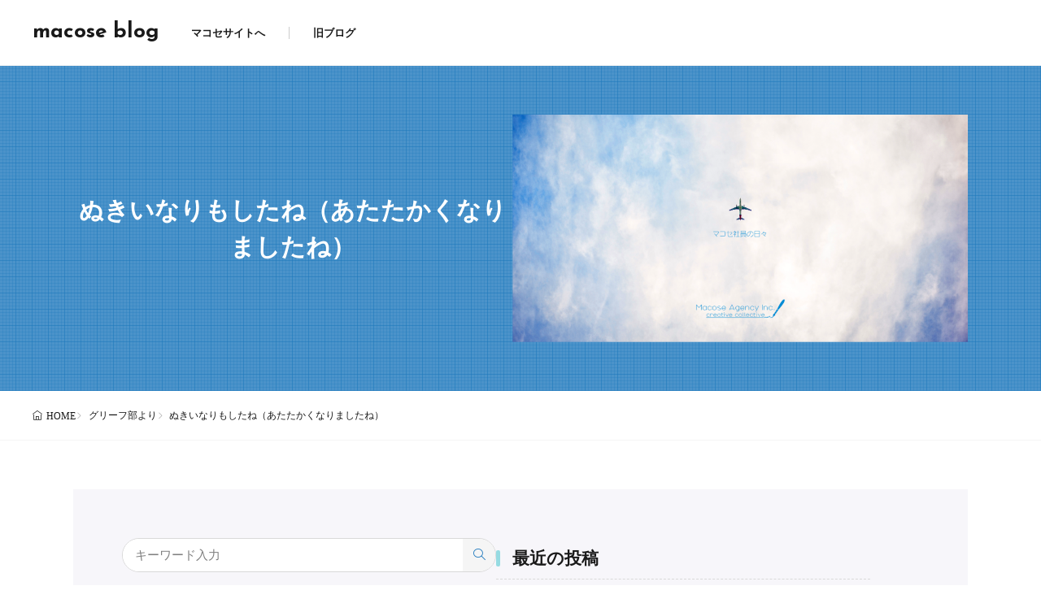

--- FILE ---
content_type: text/html; charset=UTF-8
request_url: https://e-macose.jp/blog/index.php/2023/05/18/1406/
body_size: 35833
content:
<!DOCTYPE html>
<html lang="ja">

<head>
<meta charset="UTF-8">
<title>ぬきいなりもしたね（あたたかくなりましたね） &#8211; macose blog</title>
<link rel='dns-prefetch' href='//webfonts.sakura.ne.jp' />
<link rel='dns-prefetch' href='//stats.wp.com' />
<link rel='dns-prefetch' href='//fonts.googleapis.com' />
<link rel='preconnect' href='//i0.wp.com' />
<link rel='preconnect' href='//c0.wp.com' />
<link rel="alternate" title="oEmbed (JSON)" type="application/json+oembed" href="https://e-macose.jp/blog/index.php/wp-json/oembed/1.0/embed?url=https%3A%2F%2Fe-macose.jp%2Fblog%2Findex.php%2F2023%2F05%2F18%2F1406%2F" >
<link rel="alternate" title="oEmbed (XML)" type="text/xml+oembed" href="https://e-macose.jp/blog/index.php/wp-json/oembed/1.0/embed?url=https%3A%2F%2Fe-macose.jp%2Fblog%2Findex.php%2F2023%2F05%2F18%2F1406%2F&#038;format=xml" >
<style id='wp-img-auto-sizes-contain-inline-css'>
img:is([sizes=auto i],[sizes^="auto," i]){contain-intrinsic-size:3000px 1500px}
/*# sourceURL=wp-img-auto-sizes-contain-inline-css */
</style>
<link rel="stylesheet" id="jetpack_related-posts-css" href="https://c0.wp.com/p/jetpack/15.4/modules/related-posts/related-posts.css" media="all">
<link rel="stylesheet" id="wp-block-library-css" href="https://c0.wp.com/c/6.9/wp-includes/css/dist/block-library/style.min.css" media="all">
<style id='global-styles-inline-css'>
:root{--wp--preset--aspect-ratio--square: 1;--wp--preset--aspect-ratio--4-3: 4/3;--wp--preset--aspect-ratio--3-4: 3/4;--wp--preset--aspect-ratio--3-2: 3/2;--wp--preset--aspect-ratio--2-3: 2/3;--wp--preset--aspect-ratio--16-9: 16/9;--wp--preset--aspect-ratio--9-16: 9/16;--wp--preset--color--black: #000000;--wp--preset--color--cyan-bluish-gray: #abb8c3;--wp--preset--color--white: #ffffff;--wp--preset--color--pale-pink: #f78da7;--wp--preset--color--vivid-red: #cf2e2e;--wp--preset--color--luminous-vivid-orange: #ff6900;--wp--preset--color--luminous-vivid-amber: #fcb900;--wp--preset--color--light-green-cyan: #7bdcb5;--wp--preset--color--vivid-green-cyan: #00d084;--wp--preset--color--pale-cyan-blue: #8ed1fc;--wp--preset--color--vivid-cyan-blue: #0693e3;--wp--preset--color--vivid-purple: #9b51e0;--wp--preset--gradient--vivid-cyan-blue-to-vivid-purple: linear-gradient(135deg,rgb(6,147,227) 0%,rgb(155,81,224) 100%);--wp--preset--gradient--light-green-cyan-to-vivid-green-cyan: linear-gradient(135deg,rgb(122,220,180) 0%,rgb(0,208,130) 100%);--wp--preset--gradient--luminous-vivid-amber-to-luminous-vivid-orange: linear-gradient(135deg,rgb(252,185,0) 0%,rgb(255,105,0) 100%);--wp--preset--gradient--luminous-vivid-orange-to-vivid-red: linear-gradient(135deg,rgb(255,105,0) 0%,rgb(207,46,46) 100%);--wp--preset--gradient--very-light-gray-to-cyan-bluish-gray: linear-gradient(135deg,rgb(238,238,238) 0%,rgb(169,184,195) 100%);--wp--preset--gradient--cool-to-warm-spectrum: linear-gradient(135deg,rgb(74,234,220) 0%,rgb(151,120,209) 20%,rgb(207,42,186) 40%,rgb(238,44,130) 60%,rgb(251,105,98) 80%,rgb(254,248,76) 100%);--wp--preset--gradient--blush-light-purple: linear-gradient(135deg,rgb(255,206,236) 0%,rgb(152,150,240) 100%);--wp--preset--gradient--blush-bordeaux: linear-gradient(135deg,rgb(254,205,165) 0%,rgb(254,45,45) 50%,rgb(107,0,62) 100%);--wp--preset--gradient--luminous-dusk: linear-gradient(135deg,rgb(255,203,112) 0%,rgb(199,81,192) 50%,rgb(65,88,208) 100%);--wp--preset--gradient--pale-ocean: linear-gradient(135deg,rgb(255,245,203) 0%,rgb(182,227,212) 50%,rgb(51,167,181) 100%);--wp--preset--gradient--electric-grass: linear-gradient(135deg,rgb(202,248,128) 0%,rgb(113,206,126) 100%);--wp--preset--gradient--midnight: linear-gradient(135deg,rgb(2,3,129) 0%,rgb(40,116,252) 100%);--wp--preset--font-size--small: 13px;--wp--preset--font-size--medium: 20px;--wp--preset--font-size--large: 36px;--wp--preset--font-size--x-large: 42px;--wp--preset--spacing--20: 0.44rem;--wp--preset--spacing--30: 0.67rem;--wp--preset--spacing--40: 1rem;--wp--preset--spacing--50: 1.5rem;--wp--preset--spacing--60: 2.25rem;--wp--preset--spacing--70: 3.38rem;--wp--preset--spacing--80: 5.06rem;--wp--preset--shadow--natural: 6px 6px 9px rgba(0, 0, 0, 0.2);--wp--preset--shadow--deep: 12px 12px 50px rgba(0, 0, 0, 0.4);--wp--preset--shadow--sharp: 6px 6px 0px rgba(0, 0, 0, 0.2);--wp--preset--shadow--outlined: 6px 6px 0px -3px rgb(255, 255, 255), 6px 6px rgb(0, 0, 0);--wp--preset--shadow--crisp: 6px 6px 0px rgb(0, 0, 0);}:where(.is-layout-flex){gap: 0.5em;}:where(.is-layout-grid){gap: 0.5em;}body .is-layout-flex{display: flex;}.is-layout-flex{flex-wrap: wrap;align-items: center;}.is-layout-flex > :is(*, div){margin: 0;}body .is-layout-grid{display: grid;}.is-layout-grid > :is(*, div){margin: 0;}:where(.wp-block-columns.is-layout-flex){gap: 2em;}:where(.wp-block-columns.is-layout-grid){gap: 2em;}:where(.wp-block-post-template.is-layout-flex){gap: 1.25em;}:where(.wp-block-post-template.is-layout-grid){gap: 1.25em;}.has-black-color{color: var(--wp--preset--color--black) !important;}.has-cyan-bluish-gray-color{color: var(--wp--preset--color--cyan-bluish-gray) !important;}.has-white-color{color: var(--wp--preset--color--white) !important;}.has-pale-pink-color{color: var(--wp--preset--color--pale-pink) !important;}.has-vivid-red-color{color: var(--wp--preset--color--vivid-red) !important;}.has-luminous-vivid-orange-color{color: var(--wp--preset--color--luminous-vivid-orange) !important;}.has-luminous-vivid-amber-color{color: var(--wp--preset--color--luminous-vivid-amber) !important;}.has-light-green-cyan-color{color: var(--wp--preset--color--light-green-cyan) !important;}.has-vivid-green-cyan-color{color: var(--wp--preset--color--vivid-green-cyan) !important;}.has-pale-cyan-blue-color{color: var(--wp--preset--color--pale-cyan-blue) !important;}.has-vivid-cyan-blue-color{color: var(--wp--preset--color--vivid-cyan-blue) !important;}.has-vivid-purple-color{color: var(--wp--preset--color--vivid-purple) !important;}.has-black-background-color{background-color: var(--wp--preset--color--black) !important;}.has-cyan-bluish-gray-background-color{background-color: var(--wp--preset--color--cyan-bluish-gray) !important;}.has-white-background-color{background-color: var(--wp--preset--color--white) !important;}.has-pale-pink-background-color{background-color: var(--wp--preset--color--pale-pink) !important;}.has-vivid-red-background-color{background-color: var(--wp--preset--color--vivid-red) !important;}.has-luminous-vivid-orange-background-color{background-color: var(--wp--preset--color--luminous-vivid-orange) !important;}.has-luminous-vivid-amber-background-color{background-color: var(--wp--preset--color--luminous-vivid-amber) !important;}.has-light-green-cyan-background-color{background-color: var(--wp--preset--color--light-green-cyan) !important;}.has-vivid-green-cyan-background-color{background-color: var(--wp--preset--color--vivid-green-cyan) !important;}.has-pale-cyan-blue-background-color{background-color: var(--wp--preset--color--pale-cyan-blue) !important;}.has-vivid-cyan-blue-background-color{background-color: var(--wp--preset--color--vivid-cyan-blue) !important;}.has-vivid-purple-background-color{background-color: var(--wp--preset--color--vivid-purple) !important;}.has-black-border-color{border-color: var(--wp--preset--color--black) !important;}.has-cyan-bluish-gray-border-color{border-color: var(--wp--preset--color--cyan-bluish-gray) !important;}.has-white-border-color{border-color: var(--wp--preset--color--white) !important;}.has-pale-pink-border-color{border-color: var(--wp--preset--color--pale-pink) !important;}.has-vivid-red-border-color{border-color: var(--wp--preset--color--vivid-red) !important;}.has-luminous-vivid-orange-border-color{border-color: var(--wp--preset--color--luminous-vivid-orange) !important;}.has-luminous-vivid-amber-border-color{border-color: var(--wp--preset--color--luminous-vivid-amber) !important;}.has-light-green-cyan-border-color{border-color: var(--wp--preset--color--light-green-cyan) !important;}.has-vivid-green-cyan-border-color{border-color: var(--wp--preset--color--vivid-green-cyan) !important;}.has-pale-cyan-blue-border-color{border-color: var(--wp--preset--color--pale-cyan-blue) !important;}.has-vivid-cyan-blue-border-color{border-color: var(--wp--preset--color--vivid-cyan-blue) !important;}.has-vivid-purple-border-color{border-color: var(--wp--preset--color--vivid-purple) !important;}.has-vivid-cyan-blue-to-vivid-purple-gradient-background{background: var(--wp--preset--gradient--vivid-cyan-blue-to-vivid-purple) !important;}.has-light-green-cyan-to-vivid-green-cyan-gradient-background{background: var(--wp--preset--gradient--light-green-cyan-to-vivid-green-cyan) !important;}.has-luminous-vivid-amber-to-luminous-vivid-orange-gradient-background{background: var(--wp--preset--gradient--luminous-vivid-amber-to-luminous-vivid-orange) !important;}.has-luminous-vivid-orange-to-vivid-red-gradient-background{background: var(--wp--preset--gradient--luminous-vivid-orange-to-vivid-red) !important;}.has-very-light-gray-to-cyan-bluish-gray-gradient-background{background: var(--wp--preset--gradient--very-light-gray-to-cyan-bluish-gray) !important;}.has-cool-to-warm-spectrum-gradient-background{background: var(--wp--preset--gradient--cool-to-warm-spectrum) !important;}.has-blush-light-purple-gradient-background{background: var(--wp--preset--gradient--blush-light-purple) !important;}.has-blush-bordeaux-gradient-background{background: var(--wp--preset--gradient--blush-bordeaux) !important;}.has-luminous-dusk-gradient-background{background: var(--wp--preset--gradient--luminous-dusk) !important;}.has-pale-ocean-gradient-background{background: var(--wp--preset--gradient--pale-ocean) !important;}.has-electric-grass-gradient-background{background: var(--wp--preset--gradient--electric-grass) !important;}.has-midnight-gradient-background{background: var(--wp--preset--gradient--midnight) !important;}.has-small-font-size{font-size: var(--wp--preset--font-size--small) !important;}.has-medium-font-size{font-size: var(--wp--preset--font-size--medium) !important;}.has-large-font-size{font-size: var(--wp--preset--font-size--large) !important;}.has-x-large-font-size{font-size: var(--wp--preset--font-size--x-large) !important;}
/*# sourceURL=global-styles-inline-css */
</style>

<link rel="stylesheet" id="fit-parent-style-css" href="https://e-macose.jp/blog/wp-content/themes/gold-blog/style.min.css?ver=2.0.3" media="all">
<link rel="stylesheet" id="fit-custom-style-css-css" href="https://e-macose.jp/blog/wp-content/themes/gold-blog/css/style-custom.css?ver=1764308061" media="all">
<link rel="stylesheet" id="fit-customizer-css" href="https://e-macose.jp/blog/wp-content/themes/gold-blog/css/customizer.php?ver=1768618877" media="all">
<link rel="stylesheet" id="fit-child-style-css" href="https://e-macose.jp/blog/wp-content/themes/gold-blog-child/style-user.css?ver=1704884532" media="all">
<link rel="stylesheet" id="fit-basic-icon-css" href="https://e-macose.jp/blog/wp-content/themes/gold-blog/css/icon.min.css?ver=2.0.3" media="all">
<link rel="stylesheet" id="fit-Josefin-Sans-css" href="//fonts.googleapis.com/css2?family=Josefin+Sans%3Awght%40100%3B200%3B300%3B400%3B500%3B600%3B700&#038;display=swap&#038;ver=2.0.3" media="all">
<script id="jetpack_related-posts-js-extra">
var related_posts_js_options = {"post_heading":"h4"};
//# sourceURL=jetpack_related-posts-js-extra
</script>
<script src="https://c0.wp.com/p/jetpack/15.4/_inc/build/related-posts/related-posts.min.js" id="jetpack_related-posts-js"></script>
<script src="https://c0.wp.com/c/6.9/wp-includes/js/jquery/jquery.min.js" id="jquery-core-js"></script>
<script src="https://c0.wp.com/c/6.9/wp-includes/js/jquery/jquery-migrate.min.js" id="jquery-migrate-js"></script>
<script src="//webfonts.sakura.ne.jp/js/sakurav3.js?fadein=0&amp;ver=3.1.4" id="typesquare_std-js"></script>
<link rel="https://api.w.org/" href="https://e-macose.jp/blog/index.php/wp-json/" /><link rel="alternate" title="JSON" type="application/json" href="https://e-macose.jp/blog/index.php/wp-json/wp/v2/posts/1406" />	<style>img#wpstats{display:none}</style>
		
<meta name="viewport" content="width=device-width, initial-scale=1, viewport-fit=cover">
<meta name="theme-color" content="#1f79bd">
<meta name="description" content="5月というのに真夏のような暑さを感じる日が多いですよね。 場所によっては35度をこえたところもあるとか。 まだ5月ですよ？そんな報道をみながら、この夏はいったいどれくらいの猛暑になるのだろうと心配している今日この頃です。 [&hellip;]" >
<meta property="og:title" content="ぬきいなりもしたね（あたたかくなりましたね）" >
<meta property="og:description" content="5月というのに真夏のような暑さを感じる日が多いですよね。 場所によっては35度をこえたところもあるとか。 まだ5月ですよ？そんな報道をみながら、この夏はいったいどれくらいの猛暑になるのだろうと心配している今日この頃です。 [&hellip;]" >
<meta property="og:url" content="https://e-macose.jp/blog/index.php/2023/05/18/1406/" >
<meta property="og:image" content="https://i0.wp.com/e-macose.jp/blog/wp-content/uploads/2021/03/image.png?fit=1200%2C600&amp;ssl=1" >
<meta name="twitter:card" content="summary_large_image" >

</head>
<body class="wp-singular post-template-default type-single single-post postid-1406 single-format-standard wp-embed-responsive wp-theme-gold-blog wp-child-theme-gold-blog-child gold_theme preload" id="top">

<!--i-header-->
<div class="inclose i-header i-header_common">
				

	

					<!--l-header-->
		<header class="layout l-header l-header_common l-header_simple u-all_show">
			<!--container-->
			<div class="container c-flex c-header">
			<!--site_title-->
			
  <h2 class="site_title">

<a class="site_title__link" href="https://e-macose.jp/blog">
      macose blog  </a>

  </h2>
			<!--/site_title-->

												<!--global_navi-->
					
<nav class="global_navi global_navi-is-header global_navi-is-separate u-all_show">
  <div class="global_navi__inner">
          <ul class="global_navi__list"><li class="global_navi__item"><a href="https://macose.jp">マコセサイトへ</a></li>
<li class="global_navi__item"><a target="_blank" href="https://macosestaff.blogspot.com">旧ブログ</a></li>
</ul>      </div>
</nav>
					<!--/global_navi-->
							
			
			
			
			</div>
			<!--/container-->
		</header>
		<!--/l-header-->
		
								

	

				</div>
<!--/i-header-->





	<!--l-keyvisual-->
	<div class="layout l-keyvisual l-keyvisual_common u-all_show">
		
			<div class="keyvisual">

									<div class="keyvisual__bg">
											</div>
				
				
									<!--container-->
					<div class="container c-flex c-keyvisual">
						<div class="keyvisual__contents">

															<div class="keyvisual__img_area">
																		<img class="nolazy" src="https://i0.wp.com/e-macose.jp/blog/wp-content/uploads/2021/03/image.png?fit=960%2C480&ssl=1" width="960" height="480" alt="">																	</div>
							
															<div class="keyvisual__text_area keyvisual__text_area-is-">
									<div class="keyvisual__text_area__inner">
																												<h1 class="heading heading-is-custom">
											ぬきいなりもしたね（あたたかくなりましたね）																																</h1>
																		</div>

									
									
									
									
									
									
								</div>
							
						</div>
					</div>
					<!--/container-->
				
			</div>
		
		
		
		
	</div>
	<!--/l-keyvisual-->


	


	<!--l-breadcrumb-->
	<div class="layout l-breadcrumb u-all_show ">
		<!--container-->
		<div class="container c-breadcrumb">
			<nav class="breadcrumb"><ul class="breadcrumb__list"><li class="breadcrumb__item icon-home1"><a class="breadcrumb__link" href="https://e-macose.jp/blog">HOME</a></li><li class="breadcrumb__item icon-angle-right"><a class="breadcrumb__link" href="https://e-macose.jp/blog/index.php/category/grief/">グリーフ部より</a></li><li class="breadcrumb__item icon-angle-right">ぬきいなりもしたね（あたたかくなりましたね）</li></ul></nav>		</div>
		<!--/container-->
	</div>
	<!--/l-breadcrumb-->



<!--l-contents-->
<div class="layout l-contents l-contents_common " id="l-contents">
	<!--container-->
	<div class="container c-contents">

		<!--l-wrapper-->
		<div class="layout l-wrapper">
			



  <!--l-main-->
  <main class="layout l-main">

              
                  <div class="inner_layout l-main_top u-all_show">
          <div class="container c-main_top c-columns c-columns-is-2">
            <aside class="widget widget-is-widget_search">
<form method="get" action="https://e-macose.jp/blog" target="_top" class="search__form">
	<input type="hidden" name="post_type" value="post">
	<input class="search__input" type="text" name="s" placeholder="キーワード入力" value="">
	<button class="search__submit icon-search1" type="submit" value="search" aria-label="search"></button>
</form>
</aside>
		<aside class="widget widget-is-widget_recent_entries">
		<h2 class="heading heading-is-preset14 heading-is-primary    ">最近の投稿</h2>
		<ul>
											<li>
					<a href="https://e-macose.jp/blog/index.php/2026/01/15/3925/">四十而不惑</a>
									</li>
											<li>
					<a href="https://e-macose.jp/blog/index.php/2026/01/12/3912/">2026年の幕開けによせて</a>
									</li>
											<li>
					<a href="https://e-macose.jp/blog/index.php/2026/01/08/3913/">【いい湯だな～其の三】</a>
									</li>
											<li>
					<a href="https://e-macose.jp/blog/index.php/2026/01/05/3910/">バック・トゥ・ザ・フューチャー</a>
									</li>
											<li>
					<a href="https://e-macose.jp/blog/index.php/2026/01/01/3902/">願望を現実に！</a>
									</li>
					</ul>

		</aside>          </div>
        </div>
          
        
    



	<section class="main_content main_content-is-post">
		
				
									

					
									
				<p>5月というのに真夏のような暑さを感じる日が多いですよね。</p>
<p>場所によっては35度をこえたところもあるとか。</p>
<p>まだ5月ですよ？そんな報道をみながら、この夏はいったいどれくらいの猛暑になるのだろうと心配している今日この頃です。</p>
<p>今年はアフターコロナの年といわれています。街には活気がもとりつつありますし、海外からの観光客の姿もみられてようやく日常が戻ってきた。って感じがします。</p>
<p>公園で子供と遊んでいるとマスクをしてない方も段々増えてきたのがわかりますしね。</p>
<p>以前はそれが普通だったはずなんだけど、まだ少し違和感というか、不思議な感じがします。</p>
<p>でも、笑顔がみられるっていうのは本当にいいですね。こちらまで何だか嬉しくなっちゃいます。</p>
<p>慣れなのか意識してなかったですけど、大きな声を出して笑うとかっていうことを今まで何となく我慢してたんだなって気付かされました。</p>
<p>そして、何気ないかもしれないけれど これが幸せってやつなんだって改めて思いました。</p>
<p>あっそうそう、先日鹿児島にクルーズ船が寄港したのでみてきました。鹿児島寄港としては過去最大だったこともあって久しぶりの船はやっぱり迫力満点で感動しました。</p>
<p>私もいつかは優雅な船旅を満喫したいものです。　ＯＰ　Ｉ<img data-recalc-dims="1" decoding="async" class="alignnone size-medium wp-image-1412" src="https://i0.wp.com/e-macose.jp/blog/wp-content/uploads/2023/05/IMG_9599.jpg?resize=300%2C225&#038;ssl=1" alt="" width="300" height="225" > <img data-recalc-dims="1" decoding="async" class="alignnone size-medium wp-image-1411" src="https://i0.wp.com/e-macose.jp/blog/wp-content/uploads/2023/05/IMG_9601.jpg?resize=300%2C225&#038;ssl=1" alt="" width="300" height="225" > <img data-recalc-dims="1" decoding="async" class="alignnone size-medium wp-image-1410" src="https://i0.wp.com/e-macose.jp/blog/wp-content/uploads/2023/05/IMG_9607.jpg?resize=300%2C225&#038;ssl=1" alt="" width="300" height="225" > <img data-recalc-dims="1" decoding="async" class="alignnone size-medium wp-image-1409" src="https://i0.wp.com/e-macose.jp/blog/wp-content/uploads/2023/05/IMG_9614.jpg?resize=300%2C260&#038;ssl=1" alt="" width="300" height="260" >橋</p>

<div id='jp-relatedposts' class='jp-relatedposts' >
	<h3 class="jp-relatedposts-headline"><em>関連</em></h3>
</div>
									
									
					
	</section>

			<div class="sub_content sub_content-is-post">
		
		

      <ul class="nextprev_list u-all_show">
              <li class="nextprev_list__prev icon-angle-left">
          	<div class="eyecatch u-aspect_11">
				<a class="eyecatch__link" href="https://e-macose.jp/blog/index.php/2023/05/15/1404/">
			<img  src="https://i0.wp.com/e-macose.jp/blog/wp-content/uploads/2023/03/image.png?fit=640%2C320&ssl=1" width="640" height="320" alt="ぬきいなりもしたね（あたたかくなりましたね）">		</a>
	</div>
	          <h3 class="heading heading-is-quaternary">
                          <a class="nextprev_list__link" href="https://e-macose.jp/blog/index.php/2023/05/15/1404/">愛を込めて</a>
                      </h3>
        </li>
      
              <li class="nextprev_list__next icon-angle-right">
          <h3 class="heading heading-is-quaternary">
                          <a class="nextprev_list__link" href="https://e-macose.jp/blog/index.php/2023/05/22/1423/">うちの子自慢</a>
                      </h3>
          	<div class="eyecatch u-aspect_11">
				<a class="eyecatch__link" href="https://e-macose.jp/blog/index.php/2023/05/22/1423/">
			<img  src="https://i0.wp.com/e-macose.jp/blog/wp-content/uploads/2021/03/image.png?fit=640%2C320&ssl=1" width="640" height="320" alt="ぬきいなりもしたね（あたたかくなりましたね）">		</a>
	</div>
	        </li>
          </ul>
  
				

  <div class="related u-all_show">
          			<h2 class="heading heading-is-preset14 heading-is-quinary     icon-book1">
				関連記事
				<span class="heading__title"><b>Related articles</b></span>
			</h2>        
<div name="archive" class="archive archive-is-related archive-is-simple">

	
			
						<article class="archive__item archive__item-is-3">
				
				
										<div class="eyecatch u-aspect_169">
					<span class="eyecatch__cat cat_bg-is-2 eyecatch__cat-is-square">
				<a class="icon-folder1" href="https://e-macose.jp/blog/index.php/category/grief/">グリーフ部より</a>
			</span>
				<a class="eyecatch__link" href="https://e-macose.jp/blog/index.php/2022/03/03/653/">
			<img  src="https://i0.wp.com/e-macose.jp/blog/wp-content/uploads/2021/03/image.png?fit=640%2C320&ssl=1" width="640" height="320" alt="選択肢が多いのも困りもの">		</a>
	</div>
					
								<div class="archive__contents">
										<div class="archive__inner">

													<ul class="date_list">
																									<li class="date_list__item icon-time">2022年3月3日</li>
																
																							</ul>
						
													<h3 class="heading heading-is-custom"><a href="https://e-macose.jp/blog/index.php/2022/03/03/653/">選択肢が多いのも困りもの</a></h3>
						
													<p class="phrase phrase-is-tertiary">最近動画配信サービスに加入しました。
どれに入るべきかわから……</p>
						
						
						
					</div>
				</div>
			</article>
			
						<article class="archive__item archive__item-is-3">
				
				
										<div class="eyecatch u-aspect_169">
					<span class="eyecatch__cat cat_bg-is-2 eyecatch__cat-is-square">
				<a class="icon-folder1" href="https://e-macose.jp/blog/index.php/category/grief/">グリーフ部より</a>
			</span>
				<a class="eyecatch__link" href="https://e-macose.jp/blog/index.php/2025/02/27/3039/">
			<img  src="https://i0.wp.com/e-macose.jp/blog/wp-content/uploads/2021/03/image.png?fit=640%2C320&ssl=1" width="640" height="320" alt="ひそかな楽しみ">		</a>
	</div>
					
								<div class="archive__contents">
										<div class="archive__inner">

													<ul class="date_list">
																									<li class="date_list__item icon-time">2025年2月27日</li>
																
																							</ul>
						
													<h3 class="heading heading-is-custom"><a href="https://e-macose.jp/blog/index.php/2025/02/27/3039/">ひそかな楽しみ</a></h3>
						
													<p class="phrase phrase-is-tertiary">まだまだ寒い日がつづきますが、
今年もはじまりました、春のパ……</p>
						
						
						
					</div>
				</div>
			</article>
			
						<article class="archive__item archive__item-is-3">
				
				
										<div class="eyecatch u-aspect_169">
					<span class="eyecatch__cat cat_bg-is-2 eyecatch__cat-is-square">
				<a class="icon-folder1" href="https://e-macose.jp/blog/index.php/category/grief/">グリーフ部より</a>
			</span>
				<a class="eyecatch__link" href="https://e-macose.jp/blog/index.php/2021/05/24/118/">
			<img  src="https://i0.wp.com/e-macose.jp/blog/wp-content/uploads/2021/03/image.png?fit=640%2C320&ssl=1" width="640" height="320" alt="未来の国からはるばると">		</a>
	</div>
					
								<div class="archive__contents">
										<div class="archive__inner">

													<ul class="date_list">
																									<li class="date_list__item icon-time">2021年5月24日</li>
																
																							</ul>
						
													<h3 class="heading heading-is-custom"><a href="https://e-macose.jp/blog/index.php/2021/05/24/118/">未来の国からはるばると</a></h3>
						
													<p class="phrase phrase-is-tertiary">ドラえもん、来てたりしないかな。
机の引き出しを開けるとき、……</p>
						
						
						
					</div>
				</div>
			</article>
			
						<article class="archive__item archive__item-is-3">
				
				
										<div class="eyecatch u-aspect_169">
					<span class="eyecatch__cat cat_bg-is-2 eyecatch__cat-is-square">
				<a class="icon-folder1" href="https://e-macose.jp/blog/index.php/category/grief/">グリーフ部より</a>
			</span>
				<a class="eyecatch__link" href="https://e-macose.jp/blog/index.php/2025/03/17/3074/">
			<img  src="https://i0.wp.com/e-macose.jp/blog/wp-content/uploads/2021/03/image.png?fit=640%2C320&ssl=1" width="640" height="320" alt="カルビの力（ちから）">		</a>
	</div>
					
								<div class="archive__contents">
										<div class="archive__inner">

													<ul class="date_list">
																									<li class="date_list__item icon-time">2025年3月17日</li>
																
																							</ul>
						
													<h3 class="heading heading-is-custom"><a href="https://e-macose.jp/blog/index.php/2025/03/17/3074/">カルビの力（ちから）</a></h3>
						
													<p class="phrase phrase-is-tertiary">昨年のことになりますが、左足を痛めていました。
年末でしたの……</p>
						
						
						
					</div>
				</div>
			</article>
			
						<article class="archive__item archive__item-is-3">
				
				
										<div class="eyecatch u-aspect_169">
					<span class="eyecatch__cat cat_bg-is-2 eyecatch__cat-is-square">
				<a class="icon-folder1" href="https://e-macose.jp/blog/index.php/category/grief/">グリーフ部より</a>
			</span>
				<a class="eyecatch__link" href="https://e-macose.jp/blog/index.php/2025/10/20/3651/">
			<img  src="https://i0.wp.com/e-macose.jp/blog/wp-content/uploads/2025/10/IMG_0541-e1760915906632.jpeg?fit=640%2C549&ssl=1" width="640" height="549" alt="鮮度の落ちたクローゼット">		</a>
	</div>
					
								<div class="archive__contents">
										<div class="archive__inner">

													<ul class="date_list">
																									<li class="date_list__item icon-time">2025年10月20日</li>
																
																							</ul>
						
													<h3 class="heading heading-is-custom"><a href="https://e-macose.jp/blog/index.php/2025/10/20/3651/">鮮度の落ちたクローゼット</a></h3>
						
													<p class="phrase phrase-is-tertiary">時は少々さかのぼりますが。
&nbsp;
初夏にしてはやけに……</p>
						
						
						
					</div>
				</div>
			</article>
			
						<article class="archive__item archive__item-is-3">
				
				
										<div class="eyecatch u-aspect_169">
					<span class="eyecatch__cat cat_bg-is-2 eyecatch__cat-is-square">
				<a class="icon-folder1" href="https://e-macose.jp/blog/index.php/category/grief/">グリーフ部より</a>
			</span>
				<a class="eyecatch__link" href="https://e-macose.jp/blog/index.php/2025/02/06/2997/">
			<img  src="https://i0.wp.com/e-macose.jp/blog/wp-content/uploads/2021/03/image.png?fit=640%2C320&ssl=1" width="640" height="320" alt="MVにもノブさんが出演されています">		</a>
	</div>
					
								<div class="archive__contents">
										<div class="archive__inner">

													<ul class="date_list">
																									<li class="date_list__item icon-time">2025年2月6日</li>
																
																							</ul>
						
													<h3 class="heading heading-is-custom"><a href="https://e-macose.jp/blog/index.php/2025/02/06/2997/">MVにもノブさんが出演されています</a></h3>
						
													<p class="phrase phrase-is-tertiary">昨年末に始めた大掃除&amp;模様替え。
お供はYouTub……</p>
						
						
						
					</div>
				</div>
			</article>
			
	
	</div>
  </div>

  
				</div>
	



              
              
  </main>
  <!--/l-main-->
		</div>
		<!--/l-wrapper-->

	</div>
	<!--/container-->
</div>
<!--/l-contents-->






	<!--l-footer_navi-->
	<div class="layout l-footer_navi u-all_show sep sep-is-turn_double_slash">
		<!--container-->
		<div class="container c-footer_navi">
			
<nav class="global_navi global_navi-is-footer global_navi-is-separate u-all_show">
  <div class="global_navi__inner">
          <ul class="global_navi__list"><li class="global_navi__item"><a href="https://macose.jp">マコセサイトへ</a></li>
<li class="global_navi__item"><a target="_blank" href="https://macosestaff.blogspot.com">旧ブログ</a></li>
</ul>      </div>
</nav>
		</div>
		<!--/container-->
	</div>
	<!--/l-footer_navi-->




<!--l-copyright-->
<footer class="layout l-copyright">
	<!--container-->
	<div class="container c-copyright">
		<div class="copyright">
			<p class="phrase phrase-is-custom">
									&copy; Copyright 2026 <a href="https://e-macose.jp/blog">macose blog</a>.
							</p>
		</div>
	</div>
	<!--/container-->
</footer>
<!--/l-copyright-->


	<!--l-footer_menu-->
	<div class="layout l-footer_menu u-pc_hide">
		<!--container-->
		<div class="container c-flex c-footer_menu">
			
<ul class="float_menu">
                <li class="float_menu__item">
                  <a class="float_menu__link" href="https://e-macose.jp/blog/">
            <i class="float_menu__icon icon-home1"></i>            <span class="float_menu__text">HOME</span>          </a>
              </li>
                    <li class="float_menu__item">
                <label class="float_menu__link" for="panel__checkbox-is-menu_secondary">
          <i class="float_menu__icon icon-search1"></i>          <span class="float_menu__text">検索</span>        </label>
        <input class="panel__checkbox" id="panel__checkbox-is-menu_secondary" type="checkbox">
        <label class="panel__unshown" for="panel__checkbox-is-menu_secondary"></label>
        <!--panel-->
        <div class="panel panel-is-menu_secondary panel-is-search">
          <div class="panel__contents">
            <label class="panel__close" for="panel__checkbox-is-menu_secondary"><i class="icon-close"></i>CLOSE</label>
            <div class="panel__inner">
              
<form method="get" action="https://e-macose.jp/blog" target="_top" class="search__form">
	<input type="hidden" name="post_type" value="post">
	<input class="search__input" type="text" name="s" placeholder="キーワード入力" value="">
	<button class="search__submit icon-search1" type="submit" value="search" aria-label="search"></button>
</form>
            </div>
          </div>
        </div>
              </li>
                    <li class="float_menu__item">
                <label class="float_menu__link" for="panel__checkbox-is-menu_tertiary">
          <i class="float_menu__icon icon-align-right"></i>          <span class="float_menu__text">メニュー</span>        </label>
        <input class="panel__checkbox" id="panel__checkbox-is-menu_tertiary" type="checkbox">
        <label class="panel__unshown" for="panel__checkbox-is-menu_tertiary"></label>
        <!--panel-->
        <div class="panel panel-is-menu_tertiary panel-is-side">
          <div class="panel__contents">
            <label class="panel__close" for="panel__checkbox-is-menu_tertiary"><i class="icon-close"></i>CLOSE</label>
            <div class="panel__inner">
              <aside class="widget    widget-is-widget_nav_menu"><div class="widget_list widget_list-is-all u-frame_square      menu-%e3%83%a1%e3%83%8b%e3%83%a5%e3%83%bc-container"><ul id="menu-%e3%83%a1%e3%83%8b%e3%83%a5%e3%83%bc-2" class="menu"><li class="global_navi__item"><a href="https://macose.jp">マコセサイトへ</a></li>
<li class="global_navi__item"><a target="_blank" href="https://macosestaff.blogspot.com">旧ブログ</a></li>
</ul></div></aside>            </div>
          </div>
        </div>
              </li>
                    <li class="float_menu__item">
                  <a class="float_menu__link" href="#top">
            <i class="float_menu__icon icon-arrow-up1"></i>            <span class="float_menu__text">トップへ</span>          </a>
              </li>
                </ul>		</div>
		<!--/container-->
	</div>
	<!--/l-footer_menu-->




	
	

<script type="speculationrules">
{"prefetch":[{"source":"document","where":{"and":[{"href_matches":"/blog/*"},{"not":{"href_matches":["/blog/wp-*.php","/blog/wp-admin/*","/blog/wp-content/uploads/*","/blog/wp-content/*","/blog/wp-content/plugins/*","/blog/wp-content/themes/gold-blog-child/*","/blog/wp-content/themes/gold-blog/*","/blog/*\\?(.+)"]}},{"not":{"selector_matches":"a[rel~=\"nofollow\"]"}},{"not":{"selector_matches":".no-prefetch, .no-prefetch a"}}]},"eagerness":"conservative"}]}
</script>
<script id="fit-preset-get-blog-info-js-extra">
var fit_preset_get_blog_info_vars = {"ajax_url":"https://e-macose.jp/blog/wp-admin/admin-ajax.php"};
//# sourceURL=fit-preset-get-blog-info-js-extra
</script>
<script src="https://e-macose.jp/blog/wp-content/themes/gold-blog/plugins/preset/js/get-blog-info.js?ver=2.0.3" id="fit-preset-get-blog-info-js"></script>
<script src="https://e-macose.jp/blog/wp-content/themes/gold-blog/js/common.js?ver=2.0.3" id="fit-common-js"></script>
<script id="fit-common-js-after">
jQuery(function($){$("body").removeClass("preload");});
document.addEventListener("touchstart",function(){});
//# sourceURL=fit-common-js-after
</script>
<script src="https://c0.wp.com/c/6.9/wp-includes/js/comment-reply.min.js" id="comment-reply-js" async data-wp-strategy="async" fetchpriority="low"></script>
<script id="jetpack-stats-js-before">
_stq = window._stq || [];
_stq.push([ "view", {"v":"ext","blog":"191905838","post":"1406","tz":"9","srv":"e-macose.jp","j":"1:15.4"} ]);
_stq.push([ "clickTrackerInit", "191905838", "1406" ]);
//# sourceURL=jetpack-stats-js-before
</script>
<script src="https://stats.wp.com/e-202603.js" id="jetpack-stats-js" defer data-wp-strategy="defer"></script>

</body>
</html>
